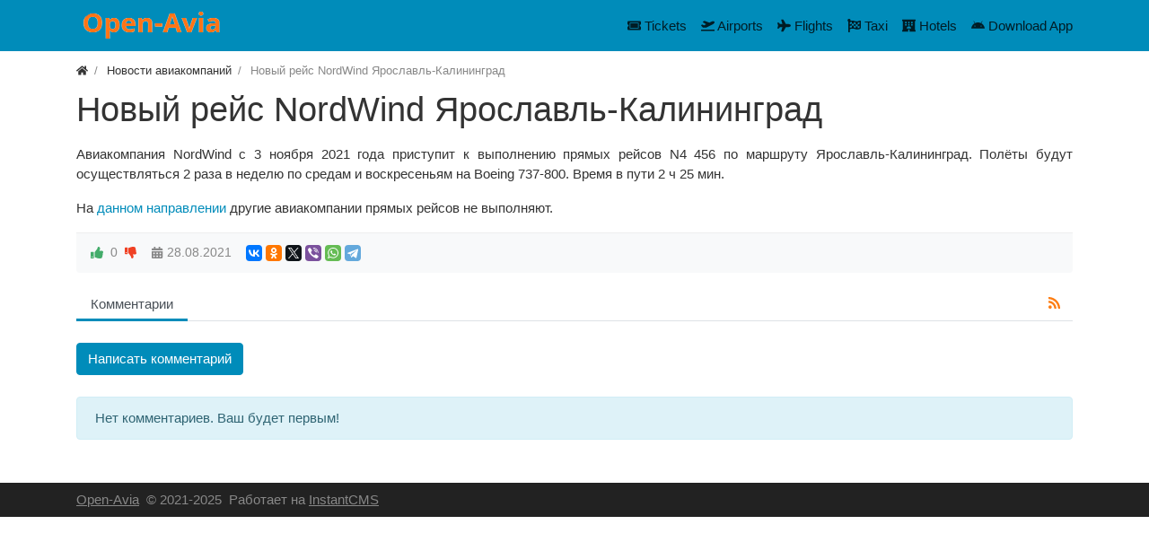

--- FILE ---
content_type: text/html; charset=utf-8
request_url: https://www.open-avia.ru/news/novyi-reis-nordwind-jaroslavl-kaliningrad.html
body_size: 5753
content:
<!DOCTYPE html>
<html lang="ru" class="min-vh-100">
    <head>
        <title>Новый рейс NordWind Ярославль-Калининград &mdash; Open-Avia</title>
        <meta charset="utf-8" />
        <meta http-equiv="X-UA-Compatible" content="IE=edge" />
        <meta name="viewport" content="width=device-width, initial-scale=1, shrink-to-fit=no" />
        <meta name="csrf-token" content="440f409edcb9242097eaa883bbbef1a0dcbcf48682818363ec64eeed2447e706" />
        <meta name="generator" content="InstantCMS" />
        <meta name="keywords" content="Новый рейс NordWind Ярославль-Калининград">
		<meta name="description" content="Авиакомпания NordWind с 3 ноября 2021 года приступит к выполнению прямых рейсов N4 456 по маршруту&amp;nbsp;Ярославль-Калининград. Полёты будут осуществляться 2 раза в неделю по средам и воскресеньям на Boeing 737-800. Время в пути 2 ч 25 мин.На&amp;nbsp;данном направлении другие авиакомпании прямых рейсов не выполняют.">
		<link rel="canonical" href="https://www.open-avia.ru/news/novyi-reis-nordwind-jaroslavl-kaliningrad.html"/>
		<link rel="search" type="application/opensearchdescription+xml" href="https://www.open-avia.ru/search/opensearch" title="Поиск на Open-Avia" />
		<link rel="stylesheet" type="text/css" href="/templates/modern/css/theme.css?1621161376">
		<link rel="stylesheet" type="text/css" href="/templates/modern/css/wysiwyg/redactor/styles.css?1621161376">
		<link rel="stylesheet" type="text/css" href="/templates/modern/css/toastr.css?1621161376">
		<script src="/templates/modern/js/jquery.js?1621161376" ></script>
		<script src="/templates/modern/js/vendors/popper.js/js/popper.min.js?1621161376" ></script>
		<script src="/templates/modern/js/vendors/bootstrap/bootstrap.min.js?1621161376" ></script>
		<script src="/templates/modern/js/core.js?1621161376" ></script>
		<script src="/templates/modern/js/modal.js?1621161376" ></script>
		<script src="/templates/default/js/jquery-scroll.js?1621161376" ></script>
		<script src="/templates/modern/js/comments.js?1621161376" ></script>
		<script src="/templates/modern/js/jquery-cookie.js?1621161376" ></script>
		<script src="/wysiwyg/redactor/files/redactor.js?1621161376" ></script>
		<script src="/templates/modern/js/files.js?1621161376" ></script>
		<script src="/wysiwyg/redactor/files/lang/ru.js?1621161376" ></script>
		<script src="/templates/modern/js/rating.js?1621161376" ></script>
		<script src="/templates/modern/js/vendors/toastr/toastr.min.js?1621161376" ></script>
		                        <link rel="icon" href="/templates/modern/images/favicons/favicon.ico" type="image/x-icon">
             <script data-noptimize="1" data-cfasync="false" data-wpfc-render="false">
(function () {
    var script = document.createElement("script");
    script.async = 1;
    script.src = 'https://mntzco.com/MTMwMTk4.js?t=130198';
    document.head.appendChild(script);
})();
</script>     
    </head>
    <body id="desktop_device_type" data-device="desktop" class="d-flex flex-column min-vh-100">
                        <header>
                                                                                                        <div class="bg-primary">
                <div class="container d-flex justify-content-between align-items-center flex-nowrap">
                                                                                    <a class="navbar-brand mr-3 flex-shrink-0" href="/">
            <img src="/upload/000/u1/1/d/1dbe8564.png" class="d-sm-none" alt="Open-Avia">
            <img src="/upload/000/u1/6/a/6ad0347b.png" class="d-none d-sm-block" alt="Open-Avia">
        </a>
                                                                                                <div class="ml-auto d-flex align-items-center">
            <nav class="navbar p-0 navbar-expand-lg navbar-light">
                                    <span class="navbar-brand icms-navbar-brand__show_on_hide">
                    Open-Avia                </span>
                                    <button class="navbar-toggler" type="button" aria-label="Меню" data-toggle="collapse" data-target="#target-main">
                <span class="navbar-toggler-icon"></span>
            </button>
                <div class="collapse navbar-collapse" id="target-main">
            <ul class="navbar-nav icms-menu-hovered mx-lg-n2 menu-main">



    
    
    
    <li class="nav-item">
                    <a title="Tickets" class="nav-link text-nowrap" href="/tickets" target="_self" >
                <svg class="icms-svg-icon w-16" fill="currentColor"><use href="/templates/modern/images/icons/solid.svg#ticket-alt"></use></svg>                                    <span class="nav-item-text">Tickets</span>
                                            </a>
        
        
    

    
            </li>
    
    
    <li class="nav-item">
                    <a title="Airports" class="nav-link text-nowrap" href="/schedule" target="_self" >
                <svg class="icms-svg-icon w-16" fill="currentColor"><use href="/templates/modern/images/icons/solid.svg#plane-departure"></use></svg>                                    <span class="nav-item-text">Airports</span>
                                            </a>
        
        
    

    
            </li>
    
    
    <li class="nav-item">
                    <a title="Flights" class="nav-link text-nowrap" href="/flight" target="_self" >
                <svg class="icms-svg-icon w-16" fill="currentColor"><use href="/templates/modern/images/icons/solid.svg#plane"></use></svg>                                    <span class="nav-item-text">Flights</span>
                                            </a>
        
        
    

    
            </li>
    
    
    <li class="nav-item">
                    <a title="Taxi" class="nav-link text-nowrap" href="https://trip.tpx.lv/u6i3SdoJ?erid=2Vtzqv8UosE" target="_blank" >
                <svg class="icms-svg-icon w-16" fill="currentColor"><use href="/templates/modern/images/icons/solid.svg#flag-checkered"></use></svg>                                    <span class="nav-item-text">Taxi</span>
                                            </a>
        
        
    

    
            </li>
    
    
    <li class="nav-item">
                    <a title="Hotels" class="nav-link text-nowrap" href="https://hotellook.tp.st/H7yv7KHV?erid=2VtzqxXqJZg" target="_blank" >
                <svg class="icms-svg-icon w-16" fill="currentColor"><use href="/templates/modern/images/icons/solid.svg#hotel"></use></svg>                                    <span class="nav-item-text">Hotels</span>
                                            </a>
        
        
    

    
            </li>
    
    
    <li class="nav-item">
                    <a title="Download App" class="nav-link text-nowrap" href="https://tp.media/click?shmarker=22896&amp;promo_id=4347&amp;source_type=link&amp;type=click&amp;campaign_id=100&amp;trs=130198" target="_blank" >
                <svg class="icms-svg-icon w-16" fill="currentColor"><use href="/templates/modern/images/icons/brands.svg#android"></use></svg>                                    <span class="nav-item-text">Download App</span>
                                            </a>
        
        
    

    </li></ul>
                            <form class="form-inline icms-navbar-form__show_on_hide ml-auto my-2 my-lg-0" action="/search" method="get">
                    <div class="input-group">
                        <input type="text" class="form-control input" name="q" value="" placeholder="Поиск" autocomplete="off" />                        <div class="input-group-append">
                            <button class="btn" type="submit">
                                <svg class="icms-svg-icon w-16" fill="currentColor"><use href="/templates/modern/images/icons/solid.svg#search"></use></svg>                            </button>
                        </div>
                    </div>
                </form>
                    </div>
    </nav>

</div>                                                    </div>
                </div>
                                                            </header>
                                                <div class="container">
                    <div class="row no-gutters">
                                                    <div class="col-sm-12 d-flex justify-content-between align-items-center">
                                                        <ol class="breadcrumb mb-0 text-truncate flex-nowrap position-relative flex-fill" itemscope itemtype="https://schema.org/BreadcrumbList">
    <li class="breadcrumb-item" itemprop="itemListElement" itemscope itemtype="https://schema.org/ListItem">
        <a href="/" title="Главная" itemprop="item">
            <svg class="icms-svg-icon w-16" fill="currentColor"><use href="/templates/modern/images/icons/solid.svg#home"></use></svg>            <meta itemprop="name" content="Главная" />
            <meta itemprop="position" content="1" />
        </a>
    </li>
                                    <li class="breadcrumb-item" itemprop="itemListElement" itemscope itemtype="https://schema.org/ListItem">
                                    <a href="/news" itemprop="item">
                        <span itemprop="name">
                            Новости авиакомпаний                        </span>
                    </a>
                                <meta itemprop="position" content="2" />
            </li>
                                            <li class="breadcrumb-item active " itemprop="itemListElement" itemscope itemtype="https://schema.org/ListItem">
                                    <span itemprop="name">
                        Новый рейс NordWind Ярославль-Калининград                    </span>
                                <meta itemprop="position" content="3" />
            </li>
                        </ol>                                            </div>
                                                            </div>
                </div>
                            <section class="container">
                    <main class="row">
                                                    <article class="col-lg order-2 mb-3 mb-md-4">
                                                                <h1>
        Новый рейс NordWind Ярославль-Калининград            </h1>
    

<div class="content_item news_item clearfix text-break my-3">
            <div class="icms-content-fields">
        
            
            
                            
                    <div class="field ft_html f_content auto_field " >
                                                <div class="value"><p style="text-align: justify;">Авиакомпания NordWind с 3 ноября 2021 года приступит к выполнению прямых рейсов N4 456 по маршруту&nbsp;Ярославль-Калининград. Полёты будут осуществляться 2 раза в неделю по средам и воскресеньям на Boeing 737-800. Время в пути 2 ч 25 мин.</p><p>На&nbsp;<a href="https://www.open-avia.ru/schedule/iar-kgd.html" target="_blank">данном направлении</a> другие авиакомпании прямых рейсов не выполняют.</p></div>
                    </div>

                
                    <div class="field ft_html f_wdgt auto_field " >
                                                <div class="value"><script src="//tp.media/content?currency=rub&promo_id=4041&shmarker=22896&campaign_id=100&trs=130198&searchUrl=www.aviasales.ru%2Fsearch&locale=ru&powered_by=false&one_way=false&only_direct=true&period=year&range=7%2C14&primary=%230C73FE&color_background=%23FFFFFF&achieve=%2345AD35&dark=%23000000&light=%23fffff&origin=IAR&destination=KGD" charset="utf-8"></script></div>
                    </div>

                            
            
                </div>
    
    
    
    
    
            <div class="info_bar">
                            <div class="bar_item bi_rating" title="">
                                                                
<div class="d-flex rating_widget content_news_rating" id="rating-news-279"
            data-target-controller="content"
        data-target-subject="news"
        data-target-id="279"
                    data-info-url="/rating/info"
            >
        <div class="arrow up">
                    <a href="#vote-up" class="vote-up text-success" title="Понравилось">
                <svg class="icms-svg-icon w-16" fill="currentColor"><use href="/templates/modern/images/icons/solid.svg#thumbs-up"></use></svg>            </a>
            </div>

    <div class="score mx-2" title="Рейтинг">
                    <span class="zero text-muted clickable">
                0            </span>
            </div>

    <div class="arrow down">
                    <a href="#vote-down" class="vote-down text-danger" title="Не понравилось">
                <svg class="icms-svg-icon w-16" fill="currentColor"><use href="/templates/modern/images/icons/solid.svg#thumbs-down"></use></svg>            </a>
            </div>

</div>

                                        </div>
                            <div class="bar_item bi_date_pub" title="Дата публикации">
                                            <svg class="icms-svg-icon w-16" fill="currentColor"><use href="/templates/modern/images/icons/solid.svg#calendar-alt"></use></svg>                                                                <time datetime="2021-08-28T10:40:17+03:00">28.08.2021</time>                                    </div>
                            <div class="bar_item bi_share" title="">
                                                                <script src="//yastatic.net/es5-shims/0.0.2/es5-shims.min.js"></script>
<script src="//yastatic.net/share2/share.js"></script>
<div class="ya-share2" data-services="vkontakte,facebook,odnoklassniki,gplus,twitter,viber,whatsapp,telegram" data-size="s"></div>                                    </div>
                    </div>
    
</div>

    <div id="comments_widget" class="tabs-menu icms-comments__tabs">
    <span id="comments"></span>
    <ul class="nav nav-tabs content_news_comments_tab position-relative">
                    <li class="nav-item">
                <a href="#tab-icms" class="nav-link active" data-toggle="tab">
                    Комментарии                </a>
                                    <a href="/rss/feed/comments?tc=content&ts=news&ti=279" class="icms-comments__tabs-tab btn inline_rss_icon" title="RSS">
                        <svg class="icms-svg-icon w-16" fill="currentColor"><use href="/templates/modern/images/icons/solid.svg#rss"></use></svg>                    </a>
                            </li>
            </ul>
    <div class="tab-content">
                    <div id="tab-icms" class="tab-pane show active content_news_comments">
                    <div class="d-flex justify-content-between align-items-center mt-3 mt-md-4">
            <div id="comments_add_link">
            <a href="#reply" class="btn btn-primary ajaxlink" onclick="return icms.comments.add()">
                Написать комментарий            </a>
        </div>
            </div>

<div id="comments_list" class="my-3 my-md-4">

    
        <div class="no_comments alert alert-info my-4">
            Нет комментариев. Ваш будет первым!        </div>

        
    
    
</div>

    <div id="comments_add_form">
                    <div class="preview_box alert alert-light border mt-3 d-none"></div>
            <form action="/comments/submit" method="post">
                <input type="hidden" class="form-control input" name="csrf_token" value="440f409edcb9242097eaa883bbbef1a0dcbcf48682818363ec64eeed2447e706" />                <input type="hidden" class="form-control input" name="action" value="add" />                <input type="hidden" class="form-control input" name="id" value="0" />                <input type="hidden" class="form-control input" name="parent_id" value="0" />                <input type="hidden" class="form-control input" name="tc" value="content" />                <input type="hidden" class="form-control input" name="ts" value="news" />                <input type="hidden" class="form-control input" name="ti" value="279" />                <input type="hidden" class="form-control input" name="tud" value="1" />                <input type="hidden" class="form-control input" name="timestamp" value="1765810381" />                                                        <div class="author_data form-row">
                        <div class="name form-group col-md-6">
                            <label>
                                Ваше имя                            </label>
                            <input type="text" class="form-control input" name="author_name" value="" />                        </div>
                                                <div class="email form-group col-md-6">
                            <label>
                                E-mail для ответов                            </label>
                            <input type="text" class="form-control input" name="author_email" value="" />                        </div>
                                            </div>
                                                <textarea name="content" class="form-control textarea imperavi_redactor" id="content" ></textarea>                <div class="buttons row justify-content-between">
                    <div class="col">
                        <button value="Отправить" class="button btn button-add button-update btn-primary" name="submit" onclick="icms.comments.submit()" type="button" ><span>Отправить</span></button>                        <button value="Отменить" class="button btn btn-secondary button-cancel" name="cancel" onclick="icms.comments.restoreForm()" type="button" ><span>Отменить</span></button>                    </div>
                    <div class="col-auto">
                        <button class="button btn button-preview btn-info" name="preview" onclick="icms.comments.preview()" type="button">
                            <svg class="icms-svg-icon w-16" fill="currentColor"><use href="/templates/modern/images/icons/solid.svg#eye"></use></svg>                            <span class="d-none d-lg-inline-block">Предпросмотр</span>
                        </button>
                    </div>
                </div>
            </form>
                        </div>

            </div>
            </div>
</div>
                                                                                                </article>
                                                                                                </main>
                </section>
                                    <footer class="icms-footer__bottom bg-dark text-white">
                <div class="container py-2">
                    <div class="row no-gutters align-items-center flex-wrap">
                                                    <div class="col-md-6 mt-2 mt-sm-0 mb-1 mb-sm-0">
                                                        <div class="d-flex align-items-center text-muted icms-links-inherit-color">
        <a href="/">
            Open-Avia        </a>
        <span class="mx-2">
            &copy; 2021-2025        </span>
        <span class="d-none d-sm-block mr-2">
            Работает на <a href="https://instantcms.ru/">InstantCMS</a>        </span>
            </div>
                                            </div>
                                                            </div>
                </div>
                </footer>
                                    <script>var LANG_LOADING = 'Загрузка...';var LANG_ALL = 'Все';</script>
                	
        <script>
            var redactor_global_options = {};
            function init_redactor (dom_id){
                var imperavi_options = {};
                if(redactor_global_options.hasOwnProperty('field_'+dom_id)){
                    imperavi_options = redactor_global_options['field_'+dom_id];
                } else if(redactor_global_options.hasOwnProperty('default')) {
                    imperavi_options = redactor_global_options.default;
                }
                icms.files.url_delete = '/files/delete';
                imperavi_options.imageDeleteCallback = function (element){
                    if(confirm('Удалить изображение с сервера?')){
                        icms.files.deleteByPath($(element).attr('src'));
                    }
                };
                $('#'+dom_id).redactor(imperavi_options);
                icms.forms.addWysiwygsInsertPool(dom_id, function(field_element, text){
                    $('#'+field_element).redactor('set', text);
                    $('#'+field_element).redactor('focus');
                });
                icms.forms.addWysiwygsAddPool(dom_id, function(field_element, text){
                    $('#'+field_element).redactor('insertHtml', text);
                });
            }
        </script>

        
	
        <script>
                            redactor_global_options['field_content'] = {"minHeight":200,"toolbarFixedBox":false,"plugins":[],"lang":"ru","smilesUrl":"\/typograph\/get_smiles","buttonSource":false,"upload_params":{"target_controller":"comments","target_subject":"news"}};
                $(function(){
                    init_redactor('content');
                });
                    </script>

        
	    <script>
        var LANG_SEND = 'Отправить';var LANG_SAVE = 'Сохранить';var LANG_COMMENT_DELETED = 'Комментарий удален';var LANG_COMMENT_DELETE_CONFIRM = 'Удалить комментарий пользователя %s?';var LANG_MODERATION_REFUSE_REASON = 'Укажите причину отклонения';                icms.comments.init({
            get:'/comments/get',
            approve:'/comments/approve',
            delete:'/comments/delete',
            refresh:'/comments/refresh',
            track:'/comments/track',
            rate:'/comments/rate'
            },{
            tc:'content',
            ts:'news',
            ti:'279',
            tud:'1',
            timestamp:'1765810381'
        });
    </script>

	    <script>
        icms.rating.setOptions({
            url: '/rating/vote'
        });
    </script>
    
	                <script>
                    toastr.options = {progressBar: true, preventDuplicates: true, timeOut: 20000, newestOnTop: true, closeButton: true, hideDuration: 400};
                                    </script>
                
        <script> icms.head.on_demand = {"root":"\/","css":{"photoswipe":"templates\/modern\/css\/photoswipe.css"},"js":{"vendors\/photoswipe\/photoswipe.min":"templates\/modern\/js\/vendors\/photoswipe\/photoswipe.min.js"}};</script>
      <!-- Yandex.Metrika counter -->
<script type="text/javascript" >
   (function(m,e,t,r,i,k,a){m[i]=m[i]||function(){(m[i].a=m[i].a||[]).push(arguments)};
   m[i].l=1*new Date();k=e.createElement(t),a=e.getElementsByTagName(t)[0],k.async=1,k.src=r,a.parentNode.insertBefore(k,a)})
   (window, document, "script", "https://mc.yandex.ru/metrika/tag.js", "ym");

   ym(78978022, "init", {
        clickmap:true,
        trackLinks:true,
        accurateTrackBounce:true,
        webvisor:true
   });
</script>
<noscript><div><img src="https://mc.yandex.ru/watch/78978022" style="position:absolute; left:-9999px;" alt="" /></div></noscript>
<!-- /Yandex.Metrika counter -->
    </body>
</html>
